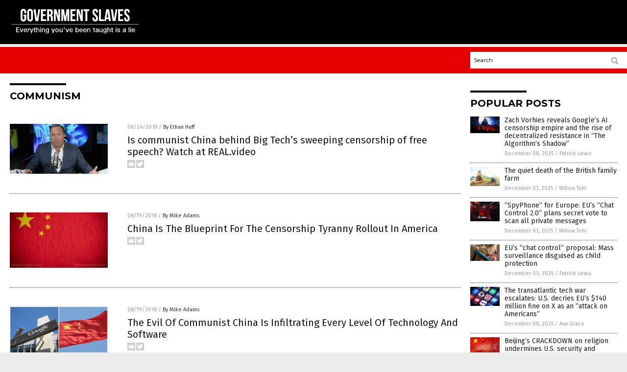

--- FILE ---
content_type: text/html
request_url: https://govtslaves.com/tag/communism/
body_size: 6477
content:

<!DOCTYPE html PUBLIC "-//W3C//DTD XHTML 1.0 Transitional//EN" "http://www.w3.org/TR/xhtml1/DTD/xhtml1-transitional.dtd">
<html xmlns="http://www.w3.org/1999/xhtml" dir="ltr" lang="en-US" xmlns:x2="http://www.w3.org/2002/06/xhtml2" xmlns:fb="http://www.facebook.com/2008/fbml">
<head><base href="/">
<title>Gov&#039;t Slaves Com | Gov&#039;t Slaves &#8211; Everything you&#039;ve been taught is a lie</title>

<meta name="title" content="Gov&#039;t Slaves Com" />
<meta name="description" content="Gov&#039;t Slaves Com | Gov&#039;t Slaves &#8211; Everything you&#039;ve been taught is a lie">
<meta name="keywords" content="Government, Slaves, Tyranny, Freedom, Liberty, Politics">
<meta name="news_keywords" content="Government, Slaves, Tyranny, Freedom, Liberty, Politics">

<!-- ///////////////////////////////////////////////////////////////////////////// -->

<meta http-equiv="Content-Type" content="text/html; charset=UTF-8" />
<meta id="viewport" name="viewport" content="width=device-width, initial-scale=1.0, shrink-to-fit=yes" />
<meta property="og:title" content="Gov&#039;t Slaves Com | Gov&#039;t Slaves &#8211; Everything you&#039;ve been taught is a lie" />
<meta property="og:type" content="website" />
<meta property="og:url" content="https://www.govtslaves.com/tag/communism" />
<meta property="og:site_name" content="Gov&#039;t Slaves Com" />
<meta property="og:description" content="Gov&#039;t Slaves Com | Gov&#039;t Slaves &#8211; Everything you&#039;ve been taught is a lie" />
<meta property="og:image" content="https://www.govtslaves.com/images/SocialImage.jpg"/>

<link href="wp-content/themes/NTTheme/images/Newstarget-fav.png" type="image/x-icon" rel="icon" />
<link href="wp-content/themes/NTTheme/images/Newstarget-fav.png" type="image/x-icon" rel="shortcut icon" />
<link href="wp-content/themes/NTTheme/images/apple-touch-icon.png" rel="apple-touch-icon" />
<link href="wp-content/themes/NTTheme/images/apple-touch-icon-76x76.png" rel="apple-touch-icon" sizes="76x76" />
<link href="wp-content/themes/NTTheme/images/apple-touch-icon-120x120.png" rel="apple-touch-icon" sizes="120x120" />
<link href="wp-content/themes/NTTheme/images/apple-touch-icon-152x152.png" rel="apple-touch-icon" sizes="152x152" />
<link href="wp-content/themes/NTTheme/images/apple-touch-icon-180x180.png" rel="apple-touch-icon" sizes="180x180" />
<link href="wp-content/themes/NTTheme/images/icon-hires.png" rel="icon" sizes="192x192" />

<meta http-equiv="Content-Type" content="text/html; charset=UTF-8" />
<meta id="viewport" name="viewport" content="width=device-width, initial-scale=1.0, shrink-to-fit=yes" />

<link href="https://fonts.googleapis.com/css?family=Montserrat:400,700,900|Roboto:400,700,900|Fira+Sans:400,700,900" rel="stylesheet">

<link href="wp-content/themes/NTTheme/css/News.css" rel="stylesheet" type="text/css" />

<script src="https://code.jquery.com/jquery-latest.js"></script>

<script src="wp-content/themes/NTTheme/js/BacktoTop.js"></script>
<!--<script src="wp-content/themes/NTTheme/js/DateCheck.js"></script>-->
<script src="wp-content/themes/NTTheme/js/PageLoad.js"></script>
<script src="wp-content/themes/NTTheme/js/Social.js"></script>
<script src="wp-content/themes/NTTheme/js/Sticky.js"></script>
<script src="wp-content/themes/NTTheme/js/Vimeo.js"></script>

<script src="Javascripts/Abigail.js"></script>

<script type='text/javascript' src='https://player.vimeo.com/api/player.js?ver=4.7.3'></script>

<script src="https://www.alternativenews.com/Javascripts/RecentHeadlines.js" charset="utf-8"></script>

<link rel="stylesheet" href="wp-content/themes/NTTheme/css/GovtSlaves.css" id="custom-structure-override"/>

		<style type="text/css">
			.slide-excerpt { width: 50%; }
			.slide-excerpt { bottom: 0; }
			.slide-excerpt { right: 0; }
			.flexslider { max-width: 920px; max-height: 400px; }
			.slide-image { max-height: 400px; } 
		</style>
		<style type="text/css"> 
			@media only screen 
			and (min-device-width : 320px) 
			and (max-device-width : 480px) {
				.slide-excerpt { display: none !important; }
			}			 
		</style> <link rel='dns-prefetch' href='//ajax.googleapis.com' />
<link rel='dns-prefetch' href='//use.fontawesome.com' />
<link rel='dns-prefetch' href='//s.w.org' />
<link rel="canonical" href="tag/communism" />
<link rel='stylesheet' id='easy-facebook-likebox-plugin-styles-css'  href='wp-content/plugins/easy-facebook-likebox/public/assets/css/public.css?ver=4.3.0' type='text/css' media='all' />
<link rel='stylesheet' id='easy-facebook-likebox-popup-styles-css'  href='wp-content/plugins/easy-facebook-likebox/public/assets/popup/magnific-popup.css?ver=4.3.0' type='text/css' media='all' />
<link rel='stylesheet' id='sites_render-frontend-css'  href='wp-content/plugins/sites-render-plugin/assets/css/frontend.css?ver=1.0.0' type='text/css' media='all' />
<link rel='stylesheet' id='prefix-style-css'  href='wp-content/plugins/vps/style.css?ver=4.7.3' type='text/css' media='all' />
<link rel='stylesheet' id='kamn-css-easy-twitter-feed-widget-css'  href='wp-content/plugins/easy-twitter-feed-widget/easy-twitter-feed-widget.css?ver=4.7.3' type='text/css' media='all' />
<link rel='stylesheet' id='screen-style-css'  href='wp-content/themes/genesis/css/screen.css?ver=1' type='text/css' media='all' />
<link rel='stylesheet' id='A2A_SHARE_SAVE-css'  href='wp-content/plugins/add-to-any/addtoany.min.css?ver=1.13' type='text/css' media='all' />
<link rel='stylesheet' id='slider_styles-css'  href='wp-content/plugins/genesis-responsive-slider/style.css?ver=0.9.2' type='text/css' media='all' />
<script type='text/javascript' src='https://ajax.googleapis.com/ajax/libs/jquery/1.11.3/jquery.min.js?ver=4.7.3'></script>
<script type='text/javascript' src='wp-content/plugins/add-to-any/addtoany.min.js?ver=1.0'></script>
<script type='text/javascript' src='wp-content/plugins/easy-facebook-likebox/public/assets/popup/jquery.magnific-popup.min.js?ver=4.3.0'></script>
<script type='text/javascript' src='wp-content/plugins/easy-facebook-likebox/public/assets/js/jquery.cookie.js?ver=4.3.0'></script>
<script type='text/javascript' src='wp-content/plugins/easy-facebook-likebox/public/assets/js/public.js?ver=4.3.0'></script>
<script type='text/javascript' src='wp-content/plugins/sites-render-plugin/assets/js/frontend.min.js?ver=1.0.0'></script>
<script type='text/javascript'>
/* <![CDATA[ */
var cssTarget = "img.";
/* ]]> */
</script>
<script type='text/javascript' src='wp-content/plugins/svg-support/js/min/svg-inline-min.js?ver=1.0.0'></script>
<script type='text/javascript' src='wp-content/themes/genesis/js/customscript.js?ver=1'></script>
<link rel='https://api.w.org/' href='wp-json/' />

<script type="text/javascript">
var a2a_config=a2a_config||{};a2a_config.callbacks=a2a_config.callbacks||[];a2a_config.templates=a2a_config.templates||{};
</script>
<script type="text/javascript" src="https://static.addtoany.com/menu/page.js" async="async"></script>
<script type="text/javascript">
var _gaq = _gaq || [];
_gaq.push(['_setAccount', 'UA-102585459-1']);
_gaq.push(['_trackPageview']);
(function() {
var ga = document.createElement('script'); ga.type = 'text/javascript'; ga.async = true;
ga.src = ('https:' == document.location.protocol ? 'https://ssl' : 'http://www') + '.google-analytics.com/ga.js';
var s = document.getElementsByTagName('script')[0]; s.parentNode.insertBefore(ga, s);
})();
</script>
<!-- Piwik -->
<script type="text/javascript">
  var _paq = _paq || [];
  /* tracker methods like "setCustomDimension" should be called before "trackPageView" */
  _paq.push(['trackPageView']);
  _paq.push(['enableLinkTracking']);
  (function() {
    var u="//analytics.distributednews.com/piwik/";
    _paq.push(['setTrackerUrl', u+'piwik.php']);
    _paq.push(['setSiteId', '306']);
    var d=document, g=d.createElement('script'), s=d.getElementsByTagName('script')[0];
    g.type='text/javascript'; g.async=true; g.defer=true; g.src=u+'piwik.js'; s.parentNode.insertBefore(g,s);
  })();
</script>
<!-- End Piwik Code -->
<link rel="pingback" href="xmlrpc.php" />
<!--[if lt IE 9]><script src="//html5shiv.googlecode.com/svn/trunk/html5.js"></script><![endif]-->
<link rel="icon" href="wp-content/uploads/sites/330/2017/08/cropped-FINAL-GS-LOGO-32x32.jpg" sizes="32x32" />
<link rel="icon" href="wp-content/uploads/sites/330/2017/08/cropped-FINAL-GS-LOGO-192x192.jpg" sizes="192x192" />
<link rel="apple-touch-icon-precomposed" href="wp-content/uploads/sites/330/2017/08/cropped-FINAL-GS-LOGO-180x180.jpg" />
<meta name="msapplication-TileImage" content="wp-content/uploads/sites/330/2017/08/cropped-FINAL-GS-LOGO-270x270.jpg" />
<style></style>

</head>

<body>

<div class="Page">

<div class="Layer1"></div>
<div class="Layer2">

<!-- ///////////////////////////////////////////////////////////////////////////// -->

<!-- MASTHEAD -->

<div class="MastheadContainer">
<div class="Masthead">
<div class="ButtonMenu"></div>

<div class="Logo"><a href="/" itemprop="url" title="communism">
<img border='0' src='wp-content/uploads/sites/330/2017/08/gs11.jpg'></a></div>

<div class="Topics">
<div class="Icons">




</div>
</div>

<div class="ButtonTopics"></div>

</div>
</div>

<div class="UnderNavigationContainer">
</div>

<div class="NavigationContainer">
<div class="Navigation">
<div class="Menu">



</div>

<div class="Search">
<form name="GoodGopherSearch" id="GoodGopherSearch" method="GET" action="https://www.goodgopher.com/SearchResults.asp" target="_blank">

<div class="SearchBox">
<div><input type="text" value="Search" name="query" id="query"></div>
<div><input name="" type="image" src="wp-content/themes/NTTheme/images/Submit-Search.svg" title="Search"/></div>
</div>

<input type="hidden" name="pr" value="NT">
</form>
</div>
</div>
</div>

<!-- ///////////////////////////////////////////////////////////////////////////// -->

<div class="Container">
<div class="Index">
<!-- ========================= -->

<div class="Index1">
<div class="Sticky1">
<div class="SectionHead">communism</div>


<div class="PostsAll">


<div class="Post">
<div class="Pic">
<a href="2018-08-24-communist-china-big-tech-sweeping-censorship-free-speech.html"><img border="0" src="wp-content/uploads/sites/330/2018/08/AlexJones.jpg"></a>
</div>
<div class="Text">
<div class="Info"><span class="Date">08/24/2018</span> / <span class="Author"><a href="author/ethanh">By Ethan Huff</a></span></div>
<div class="Title"><a href="2018-08-24-communist-china-big-tech-sweeping-censorship-free-speech.html">Is communist China behind Big Tech&#8217;s sweeping censorship of free speech? Watch at REAL.video</a></div>
<div class="Description"><a href="2018-08-24-communist-china-big-tech-sweeping-censorship-free-speech.html">Documents put forth by The Intercept and Sky News, and obtained by InfoWars&#8216; Alex Jones, reveal that communist China is actively working together with Big Tech, which includes Twitter, Apple, Facebook, Amazon, YouTube, and many others, to censor free speech worldwide as part of a massive criminal plot known as &#8220;Operation Dragonfly.&#8221; Jones, during a [&hellip;]</a></div>
<div class="Social"></div>
</div>
</div>
<div class="Post">
<div class="Pic">
<a href="2018-08-19-china-is-the-blueprint-for-the-censorship-tyranny-rollout-in-america.html"><img border="0" src="wp-content/uploads/sites/330/2018/08/China-Flag-Red-Yellow-Stars.jpg"></a>
</div>
<div class="Text">
<div class="Info"><span class="Date">08/19/2018</span> / <span class="Author"><a href="author/healthranger">By Mike Adams</a></span></div>
<div class="Title"><a href="2018-08-19-china-is-the-blueprint-for-the-censorship-tyranny-rollout-in-america.html">China Is The Blueprint For The Censorship Tyranny Rollout In America</a></div>
<div class="Description"><a href="2018-08-19-china-is-the-blueprint-for-the-censorship-tyranny-rollout-in-america.html">The tech giants are using communist China as the &#8220;testing ground&#8221; for police state censorship technology testing. Once the tech is perfected by Apple, Google, YouTube, Facebook and Twitter, they then roll out the police state crackdown across America. In fact, the censorship purge now being witnessed in America is a communist China &#8220;blueprint&#8221; that&#8217;s [&hellip;]</a></div>
<div class="Social"></div>
</div>
</div>
<div class="Post">
<div class="Pic">
<a href="2018-08-19-the-evil-of-communist-china-is-infiltrating-every-level-of-technology-and-software.html"><img border="0" src="wp-content/uploads/sites/330/2018/08/google-china.jpg"></a>
</div>
<div class="Text">
<div class="Info"><span class="Date">08/19/2018</span> / <span class="Author"><a href="author/healthranger">By Mike Adams</a></span></div>
<div class="Title"><a href="2018-08-19-the-evil-of-communist-china-is-infiltrating-every-level-of-technology-and-software.html">The Evil Of Communist China Is Infiltrating Every Level Of Technology And Software</a></div>
<div class="Description"><a href="2018-08-19-the-evil-of-communist-china-is-infiltrating-every-level-of-technology-and-software.html">Communist China is now running the censorship agendas being pursued by the tech giants like Apple, Facebook and Google. These tech companies, in fact, are deliberately colluding with communist China to silence all voices of liberty and reason. Silicon Valley has now gone &#8220;full commie&#8221; and is working overtime to destroy and de-platform all those [&hellip;]</a></div>
<div class="Social"></div>
</div>
</div>
<div class="Post">
<div class="Pic">
<a href="2018-08-12-twitter-monitoring-off-platform-behavior-to-ban-people-who-havent-violated-anything-on-twitter.html"><img border="0" src="wp-content/uploads/sites/330/2018/08/Twitter.jpg"></a>
</div>
<div class="Text">
<div class="Info"><span class="Date">08/12/2018</span> / <span class="Author"><a href="author/isabelle">By Isabelle Z.</a></span></div>
<div class="Title"><a href="2018-08-12-twitter-monitoring-off-platform-behavior-to-ban-people-who-havent-violated-anything-on-twitter.html">Twitter monitoring &#8220;off platform&#8221; behavior to BAN people who haven&#8217;t violated anything on Twitter</a></div>
<div class="Description"><a href="2018-08-12-twitter-monitoring-off-platform-behavior-to-ban-people-who-havent-violated-anything-on-twitter.html">It might have sounded promising when Twitter CEO Jack Dorsey said that the social media platform would not be banning Alex Jones as YouTube, Apple, Spotify and Facebook did because he has not technically violated any of their rules. However, something much worse could be in the works as reports have emerged that the company [&hellip;]</a></div>
<div class="Social"></div>
</div>
</div>
<div class="Post">
<div class="Pic">
<a href="2018-08-09-breaking-communist-china-is-now-running-apple-and-determining-what-apps-will-be-banned.html"><img border="0" src="wp-content/uploads/sites/330/2018/08/china.jpg"></a>
</div>
<div class="Text">
<div class="Info"><span class="Date">08/09/2018</span> / <span class="Author"><a href="author/jdheyes">By JD Heyes</a></span></div>
<div class="Title"><a href="2018-08-09-breaking-communist-china-is-now-running-apple-and-determining-what-apps-will-be-banned.html">BREAKING: Communist China is now running Apple and determining what apps will be banned</a></div>
<div class="Description"><a href="2018-08-09-breaking-communist-china-is-now-running-apple-and-determining-what-apps-will-be-banned.html">During his Thursday broadcast, Infowars founder Alex Jones said that the communist Chinese government was pressuring Apple to drop the site’s extremely popular app from the App Store as demand for his brand rapidly increases. Jones said that Apple was under pressure to remove the new “Infowars Official” app that allows users to access news, [&hellip;]</a></div>
<div class="Social"></div>
</div>
</div>
<div class="Post">
<div class="Pic">
<a href="2018-08-07-want-a-socialist-society-first-abandon-your-hopes-and-dreams.html"><img border="0" src="wp-content/uploads/sites/330/2018/08/socialism.jpg"></a>
</div>
<div class="Text">
<div class="Info"><span class="Date">08/07/2018</span> / <span class="Author"><a href="author/newseditors">By News Editors</a></span></div>
<div class="Title"><a href="2018-08-07-want-a-socialist-society-first-abandon-your-hopes-and-dreams.html">Want a socialist society? First, abandon your hopes and dreams</a></div>
<div class="Description"><a href="2018-08-07-want-a-socialist-society-first-abandon-your-hopes-and-dreams.html">The debate on socialism has surfaced yet again with the recent congressional primary election victory of 28-year-old Alexandria Ocasio-Cortez, a member of the Democratic Socialists of America, to New York’s 14th Congressional District. Socialism is often held in contempt over its many failures, yet it still maintains support from young and old minds for being [&hellip;]</a></div>
<div class="Social"></div>
</div>
</div>
<div class="Post">
<div class="Pic">
<a href="2018-08-01-the-fbi-is-a-corrupt-rogue-agency-with-a-history-of-extreme-deceit-and-even-terrorism-against-america.html"><img border="0" src="wp-content/uploads/sites/330/2018/08/time-to-shut-down-the-corrupt-FBI.jpg"></a>
</div>
<div class="Text">
<div class="Info"><span class="Date">08/01/2018</span> / <span class="Author"><a href="author/ethanh">By Ethan Huff</a></span></div>
<div class="Title"><a href="2018-08-01-the-fbi-is-a-corrupt-rogue-agency-with-a-history-of-extreme-deceit-and-even-terrorism-against-america.html">The FBI is a corrupt, rogue agency with a history of extreme deceit and even terrorism against America</a></div>
<div class="Description"><a href="2018-08-01-the-fbi-is-a-corrupt-rogue-agency-with-a-history-of-extreme-deceit-and-even-terrorism-against-america.html">During a recent segment of Fox News&#8216; &#8220;Tucker Carlson Tonight&#8221; show, host Tucker Carlson explained how the Federal Bureau of Investigation (FBI) is rife with corruption and deceit, and has long engaged in anti-American tactics and behaviors that serve the interests of an elite few rather than the American people. Despite what the Left would [&hellip;]</a></div>
<div class="Social"></div>
</div>
</div>
<div class="Post">
<div class="Pic">
<a href="2018-07-23-facebook-sponsoring-a-conference-featuring-a-radical-left-wing-speaker-who-wants-to-overthrow-america-open-all-borders-end-capitalism.html"><img border="0" src="wp-content/uploads/sites/330/2018/01/Editorial-Use-Mark-Zuckerberg-Facebook-Shirt.jpg"></a>
</div>
<div class="Text">
<div class="Info"><span class="Date">07/23/2018</span> / <span class="Author"><a href="author/jdheyes">By JD Heyes</a></span></div>
<div class="Title"><a href="2018-07-23-facebook-sponsoring-a-conference-featuring-a-radical-left-wing-speaker-who-wants-to-overthrow-america-open-all-borders-end-capitalism.html">Facebook sponsoring a conference featuring a radical left-wing speaker who wants to overthrow America, open all borders and end free market capitalism</a></div>
<div class="Description"><a href="2018-07-23-facebook-sponsoring-a-conference-featuring-a-radical-left-wing-speaker-who-wants-to-overthrow-america-open-all-borders-end-capitalism.html">A representative for Facebook, along with reps from the other social media giants — Alphabet/Google/YouTube and Twitter — appeared before the House Judiciary Committee last week to defend their platforms against allegations by conservatives that they are censoring or “shadow-banning” right-leaning, pro-Trump content. Naturally, all three companies denied that was occurring, and Democrats on the [&hellip;]</a></div>
<div class="Social"></div>
</div>
</div>
<div class="Post">
<div class="Pic">
<a href="2018-07-14-apple-programs-taiwan-flag-emojis-to-crash-iphones-in-latest-stupid-ploy-to-appease-communist-china.html"><img border="0" src="wp-content/uploads/sites/330/2018/03/China-Chinese-Flag-Read-Yellow-Stars-e1494572185841.jpg"></a>
</div>
<div class="Text">
<div class="Info"><span class="Date">07/14/2018</span> / <span class="Author"><a href="author/isabelle">By Isabelle Z.</a></span></div>
<div class="Title"><a href="2018-07-14-apple-programs-taiwan-flag-emojis-to-crash-iphones-in-latest-stupid-ploy-to-appease-communist-china.html">Apple programs Taiwan flag emojis to CRASH iPhones in latest stupid ploy to appease communist China</a></div>
<div class="Description"><a href="2018-07-14-apple-programs-taiwan-flag-emojis-to-crash-iphones-in-latest-stupid-ploy-to-appease-communist-china.html">Chinese iPhone users who attempted to communicate about Taiwan or send messages containing its flag might have noticed a very frustrating problem: the emojis were causing their devices to crash. While it may seem like a quirky bug, some experts believe this nuisance was intentional on the part of Apple as it tries to appease [&hellip;]</a></div>
<div class="Social"></div>
</div>
</div>
<div class="Post">
<div class="Pic">
<a href="2018-07-10-25-ways-silicon-valley-resembles-the-former-soviet-union.html"><img border="0" src="wp-content/uploads/sites/330/2018/07/soviet-union-flag-e1480492550957.png"></a>
</div>
<div class="Text">
<div class="Info"><span class="Date">07/10/2018</span> / <span class="Author"><a href="author/healthranger">By Mike Adams</a></span></div>
<div class="Title"><a href="2018-07-10-25-ways-silicon-valley-resembles-the-former-soviet-union.html">25 ways Silicon Valley resembles the former Soviet Union</a></div>
<div class="Description"><a href="2018-07-10-25-ways-silicon-valley-resembles-the-former-soviet-union.html">A list has gone viral after the last few days, describing the ways in which Silicon Valley resembles the old Soviet Union, a communist regime complete with &#8220;re-education camps&#8221; and political spies. Silicon Valley, of course, is run by rabid Leftists, who closely resemble communists in their philosophy of authoritarianism, incompetence and aggression toward others. [&hellip;]</a></div>
<div class="Social"></div>
</div>
</div>

</div>
<div class="PageNav">
<div>

<a href="/">&laquo; Return Home</a>
</div>
<div>1 of 4</div>
<div>

<a href="tag/communism/page/2" >Next Page &raquo;</a>
</div>
</div>

</div>
</div>

<!-- ========================= -->

<div class="Index2">
<div class="Sticky2">

<div id="pp_widget-3" class="widget widget_pp_widget"><h2><div class="SectionHead">Popular Posts</div></h2>
    <div class="PostsSmall"></div>

    <script src="https://alternativenews.com/wppopulararticles/data/govtslaves.com.js"></script>
</div>
</div>
</div>

<!-- ========================= -->

<!-- ========================= -->
</div>
</div>

<!-- ///////////////////////////////////////////////////////////////////////////// -->

<!-- FOOTER -->

<div class="FooterContainer">
<div class="Footer">
<p><b>COPYRIGHT &copy; 2017 GOVTSLAVES.COM</b></p><p>All content posted on this site is protected under Free Speech. GovtSlaves.com is not responsible for content written by contributing authors. The information on this site is provided for educational and entertainment purposes only. It is not intended as a substitute for professional advice of any kind. GovtSlaves.com assumes no responsibility for the use or misuse of this material. All trademarks, registered trademarks and service marks mentioned on this site are the property of their respective owners.</p><p><a href="privacypolicy.html">Privacy Policy</a></p>
</div>
</div>

</div>

</div>

<script data-cfasync="false" src="/cdn-cgi/scripts/ddc5a536/cloudflare-static/email-decode.min.js"></script><script defer src="https://static.cloudflareinsights.com/beacon.min.js/vcd15cbe7772f49c399c6a5babf22c1241717689176015" integrity="sha512-ZpsOmlRQV6y907TI0dKBHq9Md29nnaEIPlkf84rnaERnq6zvWvPUqr2ft8M1aS28oN72PdrCzSjY4U6VaAw1EQ==" data-cf-beacon='{"version":"2024.11.0","token":"9a1e2067c1a545708375024cfa75c819","r":1,"server_timing":{"name":{"cfCacheStatus":true,"cfEdge":true,"cfExtPri":true,"cfL4":true,"cfOrigin":true,"cfSpeedBrain":true},"location_startswith":null}}' crossorigin="anonymous"></script>
</body>
</html>

--- FILE ---
content_type: text/plain;charset=UTF-8
request_url: https://analytics.distributednews.com/piwik/piwik.php?action_name=Gov%27t%20Slaves%20Com%20%7C%20Gov%27t%20Slaves%20%E2%80%93%20Everything%20you%27ve%20been%20taught%20is%20a%20lie&idsite=306&rec=1&r=151288&h=1&m=42&s=17&url=https%3A%2F%2Fgovtslaves.com%2Ftag%2Fcommunism%2F&_id=9680ab593dfc4a7b&_idn=1&send_image=0&_refts=0&pv_id=2vlKjG&fa_pv=1&fa_fp[0][fa_vid]=sjSJdq&fa_fp[0][fa_id]=GoodGopherSearch&fa_fp[0][fa_name]=GoodGopherSearch&fa_fp[0][fa_fv]=1&pf_net=238&pf_srv=77&pf_tfr=62&pf_dm1=1178&uadata=%7B%7D&cookie=1&res=1280x720
body_size: 873
content:
[2026-01-18 01:42:17] piwik.DEBUG: Debug enabled - Input parameters: array (   'action_name' => 'Gov\'t Slaves Com | Gov\'t Slaves – Everything you\'ve been taught is a lie',   'idsite' => '306',   'rec' => '1',   'r' => '151288',   'h' => '1',   'm' => '42',   's' => '17',   'url' => 'https://govtslaves.com/tag/communism/',   '_id' => '9680ab593dfc4a7b',   '_idn' => '1',   'send_image' => '0',   '_refts' => '0',   'pv_id' => '2vlKjG',   'fa_pv' => '1',   'fa_fp' =>    array (     0 =>      array (       'fa_vid' => 'sjSJdq',       'fa_id' => 'GoodGopherSearch',       'fa_name' => 'GoodGopherSearch',       'fa_fv' => '1',     ),   ),   'pf_net' => '238',   'pf_srv' => '77',   'pf_tfr' => '62',   'pf_dm1' => '1178',   'uadata' => '{}',   'cookie' => '1',   'res' => '1280x720', ) {"params":"array (\n  'action_name' => 'Gov\\'t Slaves Com | Gov\\'t Slaves – Everything you\\'ve been taught is a lie',\n  'idsite' => '306',\n  'rec' => '1',\n  'r' => '151288',\n  'h' => '1',\n  'm' => '42',\n  's' => '17',\n  'url' => 'https://govtslaves.com/tag/communism/',\n  '_id' => '9680ab593dfc4a7b',\n  '_idn' => '1',\n  'send_image' => '0',\n  '_refts' => '0',\n  'pv_id' => '2vlKjG',\n  'fa_pv' => '1',\n  'fa_fp' => \n  array (\n    0 => \n    array (\n      'fa_vid' => 'sjSJdq',\n      'fa_id' => 'GoodGopherSearch',\n      'fa_name' => 'GoodGopherSearch',\n      'fa_fv' => '1',\n    ),\n  ),\n  'pf_net' => '238',\n  'pf_srv' => '77',\n  'pf_tfr' => '62',\n  'pf_dm1' => '1178',\n  'uadata' => '{}',\n  'cookie' => '1',\n  'res' => '1280x720',\n)"} {"class":"Piwik\\Tracker","request_id":"78a42"}

[2026-01-18 01:42:17] piwik.DEBUG: Website 306 tracker cache was re-created. [] {"class":"Piwik\\Tracker\\Cache","request_id":"78a42"}

[2026-01-18 01:42:17] piwik.DEBUG: Current datetime: 2026-01-18 01:42:17 {"date":"2026-01-18 01:42:17"} {"class":"Piwik\\Tracker","request_id":"78a42"}

[2026-01-18 01:42:17] piwik.DEBUG: Executing Piwik\Plugins\CoreHome\Tracker\VisitRequestProcessor::manipulateRequest()... [] {"class":"Piwik\\Common","request_id":"78a42"}

[2026-01-18 01:42:17] piwik.DEBUG: Executing Piwik\Plugins\IntranetMeasurable\Tracker\RequestProcessor::manipulateRequest()... [] {"class":"Piwik\\Common","request_id":"78a42"}

[2026-01-18 01:42:17] piwik.DEBUG: Executing Piwik\Plugins\Actions\Tracker\ActionsRequestProcessor::manipulateRequest()... [] {"class":"Piwik\\Common","request_id":"78a42"}

[2026-01-18 01:42:17] piwik.DEBUG: Executing Piwik\Plugins\Goals\Tracker\GoalsRequestProcessor::manipulateRequest()... [] {"class":"Piwik\\Common","request_id":"78a42"}

[2026-01-18 01:42:17] piwik.DEBUG: Executing Piwik\Plugins\Ecommerce\Tracker\EcommerceRequestProcessor::manipulateRequest()... [] {"class":"Piwik\\Common","request_id":"78a42"}

[2026-01-18 01:42:17] piwik.DEBUG: Executing Piwik\Plugins\SitesManager\Tracker\SitesManagerRequestProcessor::manipulateRequest()... [] {"class":"Piwik\\Common","request_id":"78a42"}

[2026-01-18 01:42:17] piwik.DEBUG: Executing Piwik\Plugins\PrivacyManager\Tracker\RequestProcessor::manipulateRequest()... [] {"class":"Piwik\\Common","request_id":"78a42"}

[2026-01-18 01:42:17] piwik.DEBUG: Executing Piwik\Plugins\Heartbeat\Tracker\PingRequestProcessor::manipulateRequest()... [] {"class":"Piwik\\Common","request_id":"78a42"}

[2026-01-18 01:42:17] piwik.DEBUG: Executing Piwik\Plugins\PagePerformance\Tracker\PerformanceDataProcessor::manipulateRequest()... [] {"class":"Piwik\\Common","request_id":"78a42"}

[2026-01-18 01:42:17] piwik.DEBUG: Executing Piwik\Plugins\CustomDimensions\Tracker\CustomDimensionsRequestProcessor::manipulateRequest()... [] {"class":"Piwik\\Common","request_id":"78a42"}

[2026-01-18 01:42:17] piwik.DEBUG: Executing Piwik\Plugins\AbTesting\Tracker\RequestProcessor::manipulateRequest()... [] {"class":"Piwik\\Common","request_id":"78a42"}

[2026-01-18 01:42:17] piwik.DEBUG: Executing Piwik\Plugins\AbTesting\Tracker\RequestProcessor\Utils::manipulateRequest()... [] {"class":"Piwik\\Common","request_id":"78a42"}

[2026-01-18 01:42:17] piwik.DEBUG: Executing Piwik\Plugins\AdvertisingConversionExport\Tracker\RequestProcessor::manipulateRequest()... [] {"class":"Piwik\\Common","request_id":"78a42"}

[2026-01-18 01:42:17] piwik.DEBUG: Executing Piwik\Plugins\CrashAnalytics\Tracker\RequestProcessor::manipulateRequest()... [] {"class":"Piwik\\Common","request_id":"78a42"}

[2026-01-18 01:42:17] piwik.DEBUG: Executing Piwik\Plugins\FormAnalytics\Tracker\RequestProcessor::manipulateRequest()... [] {"class":"Piwik\\Common","request_id":"78a42"}

[2026-01-18 01:42:17] piwik.DEBUG: Executing Piwik\Plugins\HeatmapSessionRecording\Tracker\RequestProcessor::manipulateRequest()... [] {"class":"Piwik\\Common","request_id":"78a42"}

[2026-01-18 01:42:17] piwik.DEBUG: Executing Piwik\Plugins\MarketingCampaignsReporting\Tracker\RequestProcessor::manipulateRequest()... [] {"class":"Piwik\\Common","request_id":"78a42"}

[2026-01-18 01:42:17] piwik.DEBUG: Executing Piwik\Plugins\MediaAnalytics\Tracker\RequestProcessor::manipulateRequest()... [] {"class":"Piwik\\Common","request_id":"78a42"}

[2026-01-18 01:42:17] piwik.DEBUG: Executing Piwik\Plugins\TrackingSpamPrevention\Tracker\RequestProcessor::manipulateRequest()... [] {"class":"Piwik\\Common","request_id":"78a42"}

[2026-01-18 01:42:17] piwik.DEBUG: Executing Piwik\Plugins\CoreHome\Tracker\VisitRequestProcessor::processRequestParams()... [] {"class":"Piwik\\Common","request_id":"78a42"}

[2026-01-18 01:42:17] piwik.DEBUG: Search bot detected, visit excluded [] {"class":"CoreHome","request_id":"78a42"}

[2026-01-18 01:42:17] piwik.DEBUG: Visit is already excluded, no need to check DoNotTrack support. [] {"class":"PrivacyManager","request_id":"78a42"}

[2026-01-18 01:42:17] piwik.DEBUG: Visitor excluded. [] {"class":"CoreHome","request_id":"78a42"}

[2026-01-18 01:42:17] piwik.DEBUG: -> aborting due to processRequestParams method [] {"class":"Piwik\\Common","request_id":"78a42"}

[2026-01-18 01:42:17] piwik.DEBUG: -> Scheduled tasks not running in Tracker: Browser archiving is disabled. [] {"class":"Piwik\\Common","request_id":"78a42"}

[2026-01-18 01:42:17] piwik.DEBUG: Nothing to notice => default behaviour [] {"class":"Piwik\\Common","request_id":"78a42"}

[2026-01-18 01:42:17] piwik.DEBUG: End of the page. [] {"class":"Piwik\\Common","request_id":"78a42"}

[2026-01-18 01:42:17] piwik.DEBUG: array ( ) [] {"class":"Piwik\\Common","request_id":"78a42"}

[2026-01-18 01:42:17] piwik.DEBUG:  [] {"class":"Piwik\\Common","request_id":"78a42"}



--- FILE ---
content_type: application/javascript
request_url: https://alternativenews.com/wppopulararticles/data/govtslaves.com.js
body_size: 1435
content:
 
 (function($) {     $(document).ready(function() { 	htmlres = "" ;  if (typeof populararticles == "undefined")  {   populararticles = 10;  } if ( populararticles >= 1 ) 
 { 
  htmlres = htmlres + ' <div class="Post"> ';
  htmlres = htmlres + ' <div class="Pic"> ';
  htmlres = htmlres + ' <a href="//www.govtslaves.com/2025-12-08-vorhies-google-ai-censorship-the-algorithms-shadow.html"><img border="0" src="//www.govtslaves.com/wp-content/uploads/sites/330/2025/12/Evil-Tower-of-Google.jpg"></a> ';
  htmlres = htmlres + ' </div> ';
  htmlres = htmlres + ' <div class="Text"> ';
  htmlres = htmlres + ' <div class="Title"><a href="//www.govtslaves.com/2025-12-08-vorhies-google-ai-censorship-the-algorithms-shadow.html">Zach Vorhies reveals Google&#8217;s AI censorship empire and the rise of decentralized resistance in &#8220;The Algorithm&#8217;s Shadow&#8221;</a></div> ';
  htmlres = htmlres + ' <div class="Info"><span class="Date">December 08, 2025</span> / <span class="Author"><a href="//www.govtslaves.com/author/patricklewis">Patrick Lewis</a></span></div> ';
  htmlres = htmlres + ' </div> ';
  htmlres = htmlres + ' </div> ';
 } if ( populararticles >= 2 ) 
 { 
  htmlres = htmlres + ' <div class="Post"> ';
  htmlres = htmlres + ' <div class="Pic"> ';
  htmlres = htmlres + ' <a href="//www.govtslaves.com/2025-12-01-quiet-death-of-the-british-family-farm.html"><img border="0" src="//www.govtslaves.com/wp-content/uploads/sites/330/2025/12/A-hand-holds-out-a-dollar-money-bag-1.jpeg"></a> ';
  htmlres = htmlres + ' </div> ';
  htmlres = htmlres + ' <div class="Text"> ';
  htmlres = htmlres + ' <div class="Title"><a href="//www.govtslaves.com/2025-12-01-quiet-death-of-the-british-family-farm.html">The quiet death of the British family farm</a></div> ';
  htmlres = htmlres + ' <div class="Info"><span class="Date">December 01, 2025</span> / <span class="Author"><a href="//www.govtslaves.com/author/willowt">Willow Tohi</a></span></div> ';
  htmlres = htmlres + ' </div> ';
  htmlres = htmlres + ' </div> ';
 } if ( populararticles >= 3 ) 
 { 
  htmlres = htmlres + ' <div class="Post"> ';
  htmlres = htmlres + ' <div class="Pic"> ';
  htmlres = htmlres + ' <a href="//www.govtslaves.com/2025-12-01-eu-plans-secret-vote-scan-private-messages.html"><img border="0" src="//www.govtslaves.com/wp-content/uploads/sites/330/2025/12/surveillance-camera-laptop-red.jpg"></a> ';
  htmlres = htmlres + ' </div> ';
  htmlres = htmlres + ' <div class="Text"> ';
  htmlres = htmlres + ' <div class="Title"><a href="//www.govtslaves.com/2025-12-01-eu-plans-secret-vote-scan-private-messages.html">&#8220;SpyPhone&#8221; for Europe: EU&#8217;s &#8220;Chat Control 2.0&#8221; plans secret vote to scan all private messages</a></div> ';
  htmlres = htmlres + ' <div class="Info"><span class="Date">December 01, 2025</span> / <span class="Author"><a href="//www.govtslaves.com/author/willowt">Willow Tohi</a></span></div> ';
  htmlres = htmlres + ' </div> ';
  htmlres = htmlres + ' </div> ';
 } if ( populararticles >= 4 ) 
 { 
  htmlres = htmlres + ' <div class="Post"> ';
  htmlres = htmlres + ' <div class="Pic"> ';
  htmlres = htmlres + ' <a href="//www.govtslaves.com/2025-12-03-european-union-chat-control-proposal-mass-surveillance.html"><img border="0" src="//www.govtslaves.com/wp-content/uploads/sites/330/2025/12/Child-Girl-Tablet-Social-Media-Intenet-Games-Cartoons.jpg"></a> ';
  htmlres = htmlres + ' </div> ';
  htmlres = htmlres + ' <div class="Text"> ';
  htmlres = htmlres + ' <div class="Title"><a href="//www.govtslaves.com/2025-12-03-european-union-chat-control-proposal-mass-surveillance.html">EU&#8217;s &#8220;chat control&#8221; proposal: Mass surveillance disguised as child protection</a></div> ';
  htmlres = htmlres + ' <div class="Info"><span class="Date">December 03, 2025</span> / <span class="Author"><a href="//www.govtslaves.com/author/patricklewis">Patrick Lewis</a></span></div> ';
  htmlres = htmlres + ' </div> ';
  htmlres = htmlres + ' </div> ';
 } if ( populararticles >= 5 ) 
 { 
  htmlres = htmlres + ' <div class="Post"> ';
  htmlres = htmlres + ' <div class="Pic"> ';
  htmlres = htmlres + ' <a href="//www.govtslaves.com/2025-12-08-us-decries-eu-140m-fine-on-x.html"><img border="0" src="//www.govtslaves.com/wp-content/uploads/sites/330/2025/12/social-media-online-privacy.jpg"></a> ';
  htmlres = htmlres + ' </div> ';
  htmlres = htmlres + ' <div class="Text"> ';
  htmlres = htmlres + ' <div class="Title"><a href="//www.govtslaves.com/2025-12-08-us-decries-eu-140m-fine-on-x.html">The transatlantic tech war escalates: U.S. decries EU&#8217;s $140 million fine on X as an &#8220;attack on Americans&#8221;</a></div> ';
  htmlres = htmlres + ' <div class="Info"><span class="Date">December 08, 2025</span> / <span class="Author"><a href="//www.govtslaves.com/author/avagrace">Ava Grace</a></span></div> ';
  htmlres = htmlres + ' </div> ';
  htmlres = htmlres + ' </div> ';
 } if ( populararticles >= 6 ) 
 { 
  htmlres = htmlres + ' <div class="Post"> ';
  htmlres = htmlres + ' <div class="Pic"> ';
  htmlres = htmlres + ' <a href="//www.govtslaves.com/2025-12-01-beijing-crackdown-religion-undermines-security-global-freedom.html"><img border="0" src="//www.govtslaves.com/wp-content/uploads/sites/330/2025/12/China-Flag-Map.jpg"></a> ';
  htmlres = htmlres + ' </div> ';
  htmlres = htmlres + ' <div class="Text"> ';
  htmlres = htmlres + ' <div class="Title"><a href="//www.govtslaves.com/2025-12-01-beijing-crackdown-religion-undermines-security-global-freedom.html">Beijing&#8217;s CRACKDOWN on religion undermines U.S. security and global freedom</a></div> ';
  htmlres = htmlres + ' <div class="Info"><span class="Date">December 01, 2025</span> / <span class="Author"><a href="//www.govtslaves.com/author/ramontomeydw">Ramon Tomey</a></span></div> ';
  htmlres = htmlres + ' </div> ';
  htmlres = htmlres + ' </div> ';
 } if ( populararticles >= 7 ) 
 { 
  htmlres = htmlres + ' <div class="Post"> ';
  htmlres = htmlres + ' <div class="Pic"> ';
  htmlres = htmlres + ' <a href="//www.govtslaves.com/2025-12-10-microsoft-eu-scrutiny-alleged-israeli-surveillance-data-transfers.html"><img border="0" src="//www.govtslaves.com/wp-content/uploads/sites/330/2025/12/Editorial-Use-Microsoft-Corporate-Building.jpg"></a> ';
  htmlres = htmlres + ' </div> ';
  htmlres = htmlres + ' <div class="Text"> ';
  htmlres = htmlres + ' <div class="Title"><a href="//www.govtslaves.com/2025-12-10-microsoft-eu-scrutiny-alleged-israeli-surveillance-data-transfers.html">Microsoft faces EU scrutiny over alleged Israeli surveillance data transfers</a></div> ';
  htmlres = htmlres + ' <div class="Info"><span class="Date">December 10, 2025</span> / <span class="Author"><a href="//www.govtslaves.com/author/zoeysky">Zoey Sky</a></span></div> ';
  htmlres = htmlres + ' </div> ';
  htmlres = htmlres + ' </div> ';
 } if ( populararticles >= 8 ) 
 { 
  htmlres = htmlres + ' <div class="Post"> ';
  htmlres = htmlres + ' <div class="Pic"> ';
  htmlres = htmlres + ' <a href="//www.govtslaves.com/2025-12-30-experts-explore-covid-as-an-engineered-bioweapon.html"><img border="0" src="//www.govtslaves.com/wp-content/uploads/sites/330/2025/12/Covid-19-vaccine-and-injection-protection-1.jpeg"></a> ';
  htmlres = htmlres + ' </div> ';
  htmlres = htmlres + ' <div class="Text"> ';
  htmlres = htmlres + ' <div class="Title"><a href="//www.govtslaves.com/2025-12-30-experts-explore-covid-as-an-engineered-bioweapon.html">&#8220;Absolute Healing&#8221; on BrightU: Experts explore COVID-19 as an engineered bioweapon</a></div> ';
  htmlres = htmlres + ' <div class="Info"><span class="Date">December 30, 2025</span> / <span class="Author"><a href="//www.govtslaves.com/author/jacobthomas">Jacob Thomas</a></span></div> ';
  htmlres = htmlres + ' </div> ';
  htmlres = htmlres + ' </div> ';
 } if ( populararticles >= 9 ) 
 { 
  htmlres = htmlres + ' <div class="Post"> ';
  htmlres = htmlres + ' <div class="Pic"> ';
  htmlres = htmlres + ' <a href="//www.govtslaves.com/2025-12-16-congress-demands-full-declassification-of-covid-origins-intel.html"><img border="0" src="//www.govtslaves.com/wp-content/uploads/sites/330/2025/12/Covid-19-Coronavirus-Virus-Concept.jpg"></a> ';
  htmlres = htmlres + ' </div> ';
  htmlres = htmlres + ' <div class="Text"> ';
  htmlres = htmlres + ' <div class="Title"><a href="//www.govtslaves.com/2025-12-16-congress-demands-full-declassification-of-covid-origins-intel.html">Congress demands full declassification of COVID origins intel</a></div> ';
  htmlres = htmlres + ' <div class="Info"><span class="Date">December 16, 2025</span> / <span class="Author"><a href="//www.govtslaves.com/author/kevinhughes">Kevin Hughes</a></span></div> ';
  htmlres = htmlres + ' </div> ';
  htmlres = htmlres + ' </div> ';
 } if ( populararticles >= 10 ) 
 { 
  htmlres = htmlres + ' <div class="Post"> ';
  htmlres = htmlres + ' <div class="Pic"> ';
  htmlres = htmlres + ' <a href="//www.govtslaves.com/2025-12-26-nobel-prize-faces-criminal-complaint-over-2025-winner.html"><img border="0" src="//www.govtslaves.com/wp-content/uploads/sites/330/2025/12/Medal_Nobel_Peace_Prize.jpg"></a> ';
  htmlres = htmlres + ' </div> ';
  htmlres = htmlres + ' <div class="Text"> ';
  htmlres = htmlres + ' <div class="Title"><a href="//www.govtslaves.com/2025-12-26-nobel-prize-faces-criminal-complaint-over-2025-winner.html">Assange&#8217;s war crimes accusation: Nobel Prize faces criminal complaint over 2025 winner</a></div> ';
  htmlres = htmlres + ' <div class="Info"><span class="Date">December 26, 2025</span> / <span class="Author"><a href="//www.govtslaves.com/author/willowt">Willow Tohi</a></span></div> ';
  htmlres = htmlres + ' </div> ';
  htmlres = htmlres + ' </div> ';
 } if ( populararticles >= 11 ) 
 { 
  htmlres = htmlres + ' <div class="Post"> ';
  htmlres = htmlres + ' <div class="Pic"> ';
  htmlres = htmlres + ' <a href="//www.govtslaves.com/2025-12-01-israels-desperate-ultimatum-to-lebanon-threatens-to-ignite-a-regional-inferno.html"><img border="0" src="//www.govtslaves.com/wp-content/uploads/sites/330/2025/12/Israel-Lebanon-Map-Border.jpg"></a> ';
  htmlres = htmlres + ' </div> ';
  htmlres = htmlres + ' <div class="Text"> ';
  htmlres = htmlres + ' <div class="Title"><a href="//www.govtslaves.com/2025-12-01-israels-desperate-ultimatum-to-lebanon-threatens-to-ignite-a-regional-inferno.html">Israel&#8217;s desperate ultimatum to Lebanon threatens to ignite a regional inferno</a></div> ';
  htmlres = htmlres + ' <div class="Info"><span class="Date">December 01, 2025</span> / <span class="Author"><a href="//www.govtslaves.com/author/ljdevon">Lance D Johnson</a></span></div> ';
  htmlres = htmlres + ' </div> ';
  htmlres = htmlres + ' </div> ';
 } if ( populararticles >= 12 ) 
 { 
  htmlres = htmlres + ' <div class="Post"> ';
  htmlres = htmlres + ' <div class="Pic"> ';
  htmlres = htmlres + ' <a href="//www.govtslaves.com/2025-12-23-eu-banned-euractiv-from-commission-briefings.html"><img border="0" src="//www.govtslaves.com/wp-content/uploads/sites/330/2025/12/european-union.png"></a> ';
  htmlres = htmlres + ' </div> ';
  htmlres = htmlres + ' <div class="Text"> ';
  htmlres = htmlres + ' <div class="Title"><a href="//www.govtslaves.com/2025-12-23-eu-banned-euractiv-from-commission-briefings.html">EU cracks down on independent journalism: Euractiv banned from commission briefings</a></div> ';
  htmlres = htmlres + ' <div class="Info"><span class="Date">December 23, 2025</span> / <span class="Author"><a href="//www.govtslaves.com/author/kevinhughes">Kevin Hughes</a></span></div> ';
  htmlres = htmlres + ' </div> ';
  htmlres = htmlres + ' </div> ';
 } 	$(".widget_pp_widget .PostsSmall").html(htmlres);  });  })(jQuery); 